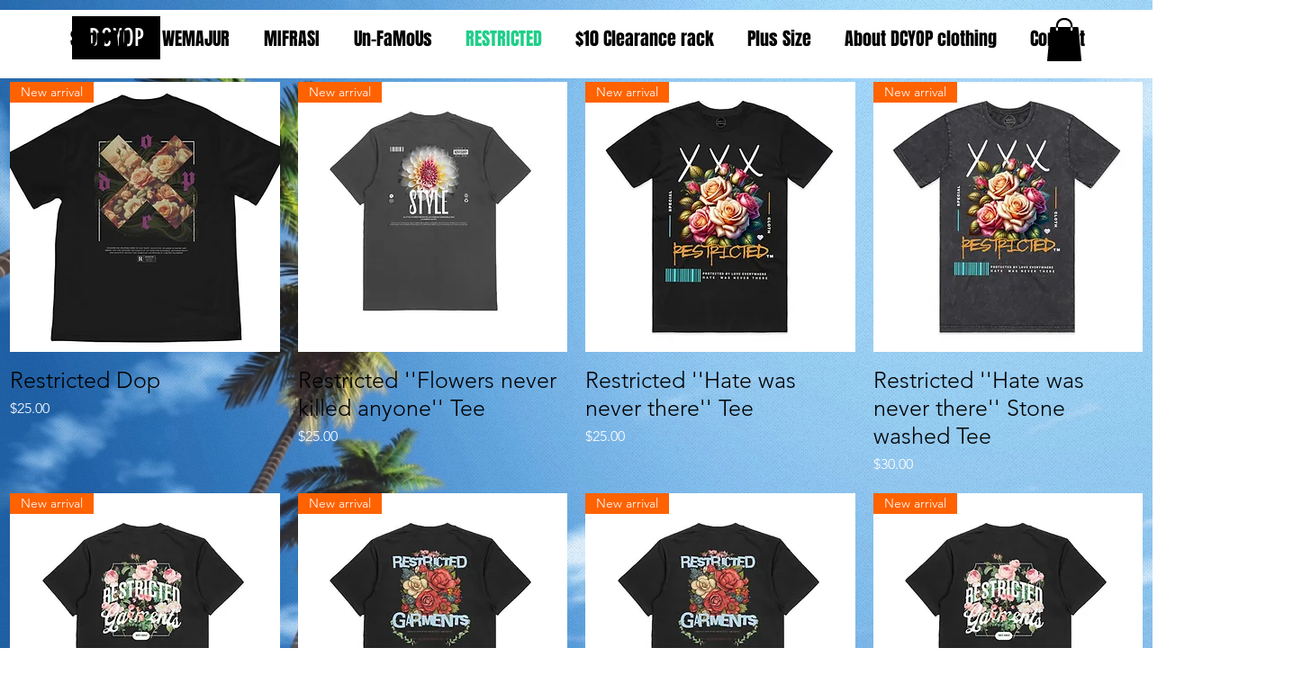

--- FILE ---
content_type: text/html; charset=utf-8
request_url: https://www.google.com/recaptcha/api2/aframe
body_size: 271
content:
<!DOCTYPE HTML><html><head><meta http-equiv="content-type" content="text/html; charset=UTF-8"></head><body><script nonce="fHGO2LNRRAbA7JY_3GUFZQ">/** Anti-fraud and anti-abuse applications only. See google.com/recaptcha */ try{var clients={'sodar':'https://pagead2.googlesyndication.com/pagead/sodar?'};window.addEventListener("message",function(a){try{if(a.source===window.parent){var b=JSON.parse(a.data);var c=clients[b['id']];if(c){var d=document.createElement('img');d.src=c+b['params']+'&rc='+(localStorage.getItem("rc::a")?sessionStorage.getItem("rc::b"):"");window.document.body.appendChild(d);sessionStorage.setItem("rc::e",parseInt(sessionStorage.getItem("rc::e")||0)+1);localStorage.setItem("rc::h",'1769051852734');}}}catch(b){}});window.parent.postMessage("_grecaptcha_ready", "*");}catch(b){}</script></body></html>